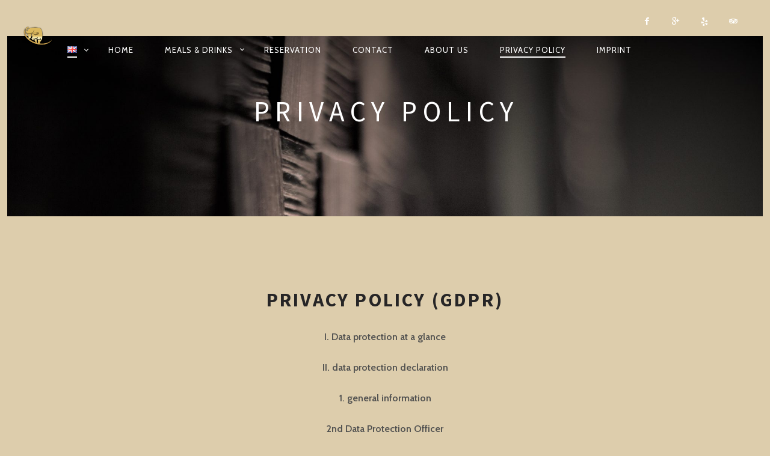

--- FILE ---
content_type: text/html; charset=UTF-8
request_url: https://restaurant-asador.de/en/legal-notice-gdpr/
body_size: 67625
content:
<!DOCTYPE html>
<!--[if lt IE 7]>
<html class="lt-ie9 lt-ie8 lt-ie7" lang="en-GB" itemscope itemtype="http://schema.org/WebPage"> <![endif]-->
<!--[if IE 7]>
<html class="lt-ie9 lt-ie8" lang="en-GB" itemscope itemtype="http://schema.org/WebPage"> <![endif]-->
<!--[if IE 8]>
<html class="lt-ie9" lang="en-GB" itemscope itemtype="http://schema.org/WebPage"> <![endif]-->
<!--[if IE 9]>
<html class="ie9" lang="en-GB" itemscope itemtype="http://schema.org/WebPage"> <![endif]-->
<!--[if gt IE 9]><!-->
<html lang="en-GB" itemscope itemtype="http://schema.org/WebPage"> <!--<![endif]-->
<head>
	<meta http-equiv="content-type" content="text/html; charset=UTF-8">
	<meta charset="UTF-8">
	<meta http-equiv="X-UA-Compatible" content="IE=edge,chrome=1">
	<meta name="HandheldFriendly" content="True">
	<meta name="apple-touch-fullscreen" content="yes"/>
	<meta name="MobileOptimized" content="320">
	<meta name="viewport" content="width=device-width, initial-scale=1">
	<title>Privacy Policy | ASADOR</title>
	<link rel="profile" href="http://gmpg.org/xfn/11">
	<link rel="pingback" href="https://restaurant-asador.de/xmlrpc.php">
	<![if IE]>
	<script type='text/javascript'>
		if(/*@cc_on!@*/false)
			var isIe = 1;
	</script>
	<![endif]>
	<link href="https://fonts.googleapis.com" rel="preconnect" crossorigin><link href="https://fonts.gstatic.com" rel="preconnect" crossorigin><meta name='robots' content='max-image-preview:large' />
<link rel="alternate" href="https://restaurant-asador.de/de/dsgvo-impressum/" hreflang="de" />
<link rel="alternate" href="https://restaurant-asador.de/en/legal-notice-gdpr/" hreflang="en" />
<link rel='dns-prefetch' href='//maps.google.com' />
<link rel='dns-prefetch' href='//fonts.googleapis.com' />
<link rel='dns-prefetch' href='//s.w.org' />
<link rel="alternate" type="application/rss+xml" title="ASADOR &raquo; Feed" href="https://restaurant-asador.de/en/feed/" />
<link rel="alternate" type="application/rss+xml" title="ASADOR &raquo; Comments Feed" href="https://restaurant-asador.de/en/comments/feed/" />
<script type="text/javascript">
window._wpemojiSettings = {"baseUrl":"https:\/\/s.w.org\/images\/core\/emoji\/13.1.0\/72x72\/","ext":".png","svgUrl":"https:\/\/s.w.org\/images\/core\/emoji\/13.1.0\/svg\/","svgExt":".svg","source":{"concatemoji":"https:\/\/restaurant-asador.de\/wp-includes\/js\/wp-emoji-release.min.js"}};
/*! This file is auto-generated */
!function(e,a,t){var n,r,o,i=a.createElement("canvas"),p=i.getContext&&i.getContext("2d");function s(e,t){var a=String.fromCharCode;p.clearRect(0,0,i.width,i.height),p.fillText(a.apply(this,e),0,0);e=i.toDataURL();return p.clearRect(0,0,i.width,i.height),p.fillText(a.apply(this,t),0,0),e===i.toDataURL()}function c(e){var t=a.createElement("script");t.src=e,t.defer=t.type="text/javascript",a.getElementsByTagName("head")[0].appendChild(t)}for(o=Array("flag","emoji"),t.supports={everything:!0,everythingExceptFlag:!0},r=0;r<o.length;r++)t.supports[o[r]]=function(e){if(!p||!p.fillText)return!1;switch(p.textBaseline="top",p.font="600 32px Arial",e){case"flag":return s([127987,65039,8205,9895,65039],[127987,65039,8203,9895,65039])?!1:!s([55356,56826,55356,56819],[55356,56826,8203,55356,56819])&&!s([55356,57332,56128,56423,56128,56418,56128,56421,56128,56430,56128,56423,56128,56447],[55356,57332,8203,56128,56423,8203,56128,56418,8203,56128,56421,8203,56128,56430,8203,56128,56423,8203,56128,56447]);case"emoji":return!s([10084,65039,8205,55357,56613],[10084,65039,8203,55357,56613])}return!1}(o[r]),t.supports.everything=t.supports.everything&&t.supports[o[r]],"flag"!==o[r]&&(t.supports.everythingExceptFlag=t.supports.everythingExceptFlag&&t.supports[o[r]]);t.supports.everythingExceptFlag=t.supports.everythingExceptFlag&&!t.supports.flag,t.DOMReady=!1,t.readyCallback=function(){t.DOMReady=!0},t.supports.everything||(n=function(){t.readyCallback()},a.addEventListener?(a.addEventListener("DOMContentLoaded",n,!1),e.addEventListener("load",n,!1)):(e.attachEvent("onload",n),a.attachEvent("onreadystatechange",function(){"complete"===a.readyState&&t.readyCallback()})),(n=t.source||{}).concatemoji?c(n.concatemoji):n.wpemoji&&n.twemoji&&(c(n.twemoji),c(n.wpemoji)))}(window,document,window._wpemojiSettings);
</script>
<style type="text/css">
img.wp-smiley,
img.emoji {
	display: inline !important;
	border: none !important;
	box-shadow: none !important;
	height: 1em !important;
	width: 1em !important;
	margin: 0 0.07em !important;
	vertical-align: -0.1em !important;
	background: none !important;
	padding: 0 !important;
}
</style>
	<link rel='stylesheet' id='customify-font-stylesheet-0-css'  href='https://fonts.googleapis.com/css2?family=Cabin%3Aital%2Cwght%400%2C400%3B0%2C500%3B0%2C600%3B0%2C700%3B1%2C400%3B1%2C500%3B1%2C600%3B1%2C700&#038;display=swap' type='text/css' media='all' />
<link rel='stylesheet' id='google-webfonts-css'  href='https://fonts.googleapis.com/css?family=Source+Sans+Pro%3A400%2C700%2C900%7CCabin%3A400%2C700%2C400italic%2C700italic%7CHerr+Von+Muellerhoff' type='text/css' media='all' />
<link rel='stylesheet' id='wpgrade-main-style-css'  href='https://restaurant-asador.de/wp-content/themes/rosa/assets/css/style.css' type='text/css' media='all' />
<style id='wpgrade-main-style-inline-css' type='text/css'>
.site-footer.border-waves:before,
.border-waves-top.border-waves-top--dark:before {
	background-image: url("data:image/svg+xml;utf8,<svg version='1.1' xmlns='http://www.w3.org/2000/svg' xmlns:xlink='http://www.w3.org/1999/xlink' x='0px' y='0px' viewBox='0 0 19 14' width='19' height='14' enable-background='new 0 0 19 14' xml:space='preserve' preserveAspectRatio='none slice'><g><path fill='#121212' d='M0,0c4,0,6.5,5.9,9.5,5.9S15,0,19,0v7H0V0z'/><path fill='#121212' d='M19,14c-4,0-6.5-5.9-9.5-5.9S4,14,0,14l0-7h19V14z'/></g></svg>");
}
                        .shop-menu-item, .woocommerce .menu-item-235,
.home #post-445 { display: none !important; }
.woocommerce-page .shop-menu-item { display: inline-block !important; }


/* One Page Menu Items */
.nav > li.menu-item-487, .nav > li.menu-item-488, .nav > li.menu-item-489, .nav > li.menu-item-490 { display: none ;}
.page-id-477 .nav--main li { display: none; }
.page-id-477 .menu-item-487, .page-id-477 .menu-item-488, .page-id-477 .menu-item-489, .page-id-477 .menu-item-490 { display: inline-block !important; }
@media only screen and (max-width: 899px) {
.page-id-477 .menu-item-487, .page-id-477 .menu-item-488, .page-id-477 .menu-item-489, .page-id-477 .menu-item-490 { display: list-item !important; }
}

.input-group { max-width: 250px; }
.footer-widget-area .sidebar { text-align: center; }

html body.woocommerce ul.products li.product {
    margin-bottom: 78px;
}

.page .archive .article__content {
    padding:0;
}                    
</style>
<link rel='stylesheet' id='wp-block-library-css'  href='https://restaurant-asador.de/wp-includes/css/dist/block-library/style.min.css' type='text/css' media='all' />
<style id='global-styles-inline-css' type='text/css'>
body{--wp--preset--color--black: #000000;--wp--preset--color--cyan-bluish-gray: #abb8c3;--wp--preset--color--white: #ffffff;--wp--preset--color--pale-pink: #f78da7;--wp--preset--color--vivid-red: #cf2e2e;--wp--preset--color--luminous-vivid-orange: #ff6900;--wp--preset--color--luminous-vivid-amber: #fcb900;--wp--preset--color--light-green-cyan: #7bdcb5;--wp--preset--color--vivid-green-cyan: #00d084;--wp--preset--color--pale-cyan-blue: #8ed1fc;--wp--preset--color--vivid-cyan-blue: #0693e3;--wp--preset--color--vivid-purple: #9b51e0;--wp--preset--gradient--vivid-cyan-blue-to-vivid-purple: linear-gradient(135deg,rgba(6,147,227,1) 0%,rgb(155,81,224) 100%);--wp--preset--gradient--light-green-cyan-to-vivid-green-cyan: linear-gradient(135deg,rgb(122,220,180) 0%,rgb(0,208,130) 100%);--wp--preset--gradient--luminous-vivid-amber-to-luminous-vivid-orange: linear-gradient(135deg,rgba(252,185,0,1) 0%,rgba(255,105,0,1) 100%);--wp--preset--gradient--luminous-vivid-orange-to-vivid-red: linear-gradient(135deg,rgba(255,105,0,1) 0%,rgb(207,46,46) 100%);--wp--preset--gradient--very-light-gray-to-cyan-bluish-gray: linear-gradient(135deg,rgb(238,238,238) 0%,rgb(169,184,195) 100%);--wp--preset--gradient--cool-to-warm-spectrum: linear-gradient(135deg,rgb(74,234,220) 0%,rgb(151,120,209) 20%,rgb(207,42,186) 40%,rgb(238,44,130) 60%,rgb(251,105,98) 80%,rgb(254,248,76) 100%);--wp--preset--gradient--blush-light-purple: linear-gradient(135deg,rgb(255,206,236) 0%,rgb(152,150,240) 100%);--wp--preset--gradient--blush-bordeaux: linear-gradient(135deg,rgb(254,205,165) 0%,rgb(254,45,45) 50%,rgb(107,0,62) 100%);--wp--preset--gradient--luminous-dusk: linear-gradient(135deg,rgb(255,203,112) 0%,rgb(199,81,192) 50%,rgb(65,88,208) 100%);--wp--preset--gradient--pale-ocean: linear-gradient(135deg,rgb(255,245,203) 0%,rgb(182,227,212) 50%,rgb(51,167,181) 100%);--wp--preset--gradient--electric-grass: linear-gradient(135deg,rgb(202,248,128) 0%,rgb(113,206,126) 100%);--wp--preset--gradient--midnight: linear-gradient(135deg,rgb(2,3,129) 0%,rgb(40,116,252) 100%);--wp--preset--duotone--dark-grayscale: url('#wp-duotone-dark-grayscale');--wp--preset--duotone--grayscale: url('#wp-duotone-grayscale');--wp--preset--duotone--purple-yellow: url('#wp-duotone-purple-yellow');--wp--preset--duotone--blue-red: url('#wp-duotone-blue-red');--wp--preset--duotone--midnight: url('#wp-duotone-midnight');--wp--preset--duotone--magenta-yellow: url('#wp-duotone-magenta-yellow');--wp--preset--duotone--purple-green: url('#wp-duotone-purple-green');--wp--preset--duotone--blue-orange: url('#wp-duotone-blue-orange');--wp--preset--font-size--small: 13px;--wp--preset--font-size--medium: 20px;--wp--preset--font-size--large: 36px;--wp--preset--font-size--x-large: 42px;}.has-black-color{color: var(--wp--preset--color--black) !important;}.has-cyan-bluish-gray-color{color: var(--wp--preset--color--cyan-bluish-gray) !important;}.has-white-color{color: var(--wp--preset--color--white) !important;}.has-pale-pink-color{color: var(--wp--preset--color--pale-pink) !important;}.has-vivid-red-color{color: var(--wp--preset--color--vivid-red) !important;}.has-luminous-vivid-orange-color{color: var(--wp--preset--color--luminous-vivid-orange) !important;}.has-luminous-vivid-amber-color{color: var(--wp--preset--color--luminous-vivid-amber) !important;}.has-light-green-cyan-color{color: var(--wp--preset--color--light-green-cyan) !important;}.has-vivid-green-cyan-color{color: var(--wp--preset--color--vivid-green-cyan) !important;}.has-pale-cyan-blue-color{color: var(--wp--preset--color--pale-cyan-blue) !important;}.has-vivid-cyan-blue-color{color: var(--wp--preset--color--vivid-cyan-blue) !important;}.has-vivid-purple-color{color: var(--wp--preset--color--vivid-purple) !important;}.has-black-background-color{background-color: var(--wp--preset--color--black) !important;}.has-cyan-bluish-gray-background-color{background-color: var(--wp--preset--color--cyan-bluish-gray) !important;}.has-white-background-color{background-color: var(--wp--preset--color--white) !important;}.has-pale-pink-background-color{background-color: var(--wp--preset--color--pale-pink) !important;}.has-vivid-red-background-color{background-color: var(--wp--preset--color--vivid-red) !important;}.has-luminous-vivid-orange-background-color{background-color: var(--wp--preset--color--luminous-vivid-orange) !important;}.has-luminous-vivid-amber-background-color{background-color: var(--wp--preset--color--luminous-vivid-amber) !important;}.has-light-green-cyan-background-color{background-color: var(--wp--preset--color--light-green-cyan) !important;}.has-vivid-green-cyan-background-color{background-color: var(--wp--preset--color--vivid-green-cyan) !important;}.has-pale-cyan-blue-background-color{background-color: var(--wp--preset--color--pale-cyan-blue) !important;}.has-vivid-cyan-blue-background-color{background-color: var(--wp--preset--color--vivid-cyan-blue) !important;}.has-vivid-purple-background-color{background-color: var(--wp--preset--color--vivid-purple) !important;}.has-black-border-color{border-color: var(--wp--preset--color--black) !important;}.has-cyan-bluish-gray-border-color{border-color: var(--wp--preset--color--cyan-bluish-gray) !important;}.has-white-border-color{border-color: var(--wp--preset--color--white) !important;}.has-pale-pink-border-color{border-color: var(--wp--preset--color--pale-pink) !important;}.has-vivid-red-border-color{border-color: var(--wp--preset--color--vivid-red) !important;}.has-luminous-vivid-orange-border-color{border-color: var(--wp--preset--color--luminous-vivid-orange) !important;}.has-luminous-vivid-amber-border-color{border-color: var(--wp--preset--color--luminous-vivid-amber) !important;}.has-light-green-cyan-border-color{border-color: var(--wp--preset--color--light-green-cyan) !important;}.has-vivid-green-cyan-border-color{border-color: var(--wp--preset--color--vivid-green-cyan) !important;}.has-pale-cyan-blue-border-color{border-color: var(--wp--preset--color--pale-cyan-blue) !important;}.has-vivid-cyan-blue-border-color{border-color: var(--wp--preset--color--vivid-cyan-blue) !important;}.has-vivid-purple-border-color{border-color: var(--wp--preset--color--vivid-purple) !important;}.has-vivid-cyan-blue-to-vivid-purple-gradient-background{background: var(--wp--preset--gradient--vivid-cyan-blue-to-vivid-purple) !important;}.has-light-green-cyan-to-vivid-green-cyan-gradient-background{background: var(--wp--preset--gradient--light-green-cyan-to-vivid-green-cyan) !important;}.has-luminous-vivid-amber-to-luminous-vivid-orange-gradient-background{background: var(--wp--preset--gradient--luminous-vivid-amber-to-luminous-vivid-orange) !important;}.has-luminous-vivid-orange-to-vivid-red-gradient-background{background: var(--wp--preset--gradient--luminous-vivid-orange-to-vivid-red) !important;}.has-very-light-gray-to-cyan-bluish-gray-gradient-background{background: var(--wp--preset--gradient--very-light-gray-to-cyan-bluish-gray) !important;}.has-cool-to-warm-spectrum-gradient-background{background: var(--wp--preset--gradient--cool-to-warm-spectrum) !important;}.has-blush-light-purple-gradient-background{background: var(--wp--preset--gradient--blush-light-purple) !important;}.has-blush-bordeaux-gradient-background{background: var(--wp--preset--gradient--blush-bordeaux) !important;}.has-luminous-dusk-gradient-background{background: var(--wp--preset--gradient--luminous-dusk) !important;}.has-pale-ocean-gradient-background{background: var(--wp--preset--gradient--pale-ocean) !important;}.has-electric-grass-gradient-background{background: var(--wp--preset--gradient--electric-grass) !important;}.has-midnight-gradient-background{background: var(--wp--preset--gradient--midnight) !important;}.has-small-font-size{font-size: var(--wp--preset--font-size--small) !important;}.has-medium-font-size{font-size: var(--wp--preset--font-size--medium) !important;}.has-large-font-size{font-size: var(--wp--preset--font-size--large) !important;}.has-x-large-font-size{font-size: var(--wp--preset--font-size--x-large) !important;}
</style>
<link rel='stylesheet' id='wp-gmap-embed-front-css-css'  href='https://restaurant-asador.de/wp-content/plugins/gmap-embed/public/assets/css/front_custom_style.css' type='text/css' media='all' />
<link rel='stylesheet' id='pixlikes-plugin-styles-css'  href='https://restaurant-asador.de/wp-content/plugins/pixlikes/css/public.css' type='text/css' media='all' />
<style id='pixlikes-plugin-styles-inline-css' type='text/css'>
.animate i:after {-webkit-transition: all 1000ms;-moz-transition: all 1000ms;-o-transition: all 1000ms;transition: all 1000ms; }
</style>
<link rel='stylesheet' id='sp-dsgvo_twbs4_grid-css'  href='https://restaurant-asador.de/wp-content/plugins/shapepress-dsgvo/public/css/bootstrap-grid.min.css' type='text/css' media='all' />
<link rel='stylesheet' id='sp-dsgvo-css'  href='https://restaurant-asador.de/wp-content/plugins/shapepress-dsgvo/public/css/sp-dsgvo-public.min.css' type='text/css' media='all' />
<link rel='stylesheet' id='sp-dsgvo_popup-css'  href='https://restaurant-asador.de/wp-content/plugins/shapepress-dsgvo/public/css/sp-dsgvo-popup.min.css' type='text/css' media='all' />
<link rel='stylesheet' id='simplebar-css'  href='https://restaurant-asador.de/wp-content/plugins/shapepress-dsgvo/public/css/simplebar.min.css' type='text/css' media='all' />
<script type='text/javascript' src='https://restaurant-asador.de/wp-includes/js/jquery/jquery.min.js' id='jquery-core-js'></script>
<script type='text/javascript' src='https://restaurant-asador.de/wp-includes/js/jquery/jquery-migrate.min.js' id='jquery-migrate-js'></script>
<script type='text/javascript' src='https://restaurant-asador.de/wp-content/themes/rosa/assets/js/vendor/modernizr.min.js' id='modernizr-js'></script>
<script type='text/javascript' src='https://maps.google.com/maps/api/js?key=AIzaSyCu8PwXJP6uoYX3JaT9lZn8m_qvTbkE7dA&#038;libraries=places&#038;language=de&#038;region=DE' id='wp-gmap-api-js'></script>
<script type='text/javascript' id='wp-gmap-api-js-after'>
/* <![CDATA[ */

var wgm_status = {"l_api":"always","p_api":"N","i_p":false,"d_f_s_c":"N","d_s_v":"N","d_z_c":"N","d_p_c":"N","d_m_t_c":"N","d_m_w_z":"N","d_m_d":"N","d_m_d_c_z":"N","e_d_f_a_c":"N"};
/* ]]> */
</script>
<script type='text/javascript' src='https://restaurant-asador.de/wp-content/plugins/itro-popup/scripts/itro-scripts.js' id='itro-scripts-js'></script>
<script type='text/javascript' id='sp-dsgvo-js-extra'>
/* <![CDATA[ */
var spDsgvoGeneralConfig = {"ajaxUrl":"https:\/\/restaurant-asador.de\/wp-admin\/admin-ajax.php","wpJsonUrl":"https:\/\/restaurant-asador.de\/wp-json\/legalweb\/v1\/","cookieName":"sp_dsgvo_cookie_settings","cookieVersion":"0","cookieLifeTime":"86400","cookieLifeTimeDismiss":"86400","locale":"en_EN","privacyPolicyPageId":"1322","privacyPolicyPageUrl":"https:\/\/restaurant-asador.de\/de\/dsgvo-impressum\/","imprintPageId":"1358","imprintPageUrl":"https:\/\/restaurant-asador.de\/de\/impressum\/","showNoticeOnClose":"0","initialDisplayType":"cookie_notice","allIntegrationSlugs":[],"noticeHideEffect":"hide","noticeOnScroll":"","noticeOnScrollOffset":"100","currentPageId":"1332","forceCookieInfo":"0","clientSideBlocking":"0"};
var spDsgvoIntegrationConfig = [];
/* ]]> */
</script>
<script type='text/javascript' src='https://restaurant-asador.de/wp-content/plugins/shapepress-dsgvo/public/js/sp-dsgvo-public.min.js' id='sp-dsgvo-js'></script>
<link rel="https://api.w.org/" href="https://restaurant-asador.de/wp-json/" /><link rel="alternate" type="application/json" href="https://restaurant-asador.de/wp-json/wp/v2/pages/1332" /><link rel="EditURI" type="application/rsd+xml" title="RSD" href="https://restaurant-asador.de/xmlrpc.php?rsd" />
<link rel="wlwmanifest" type="application/wlwmanifest+xml" href="https://restaurant-asador.de/wp-includes/wlwmanifest.xml" /> 

<link rel="canonical" href="https://restaurant-asador.de/en/legal-notice-gdpr/" />
<link rel='shortlink' href='https://restaurant-asador.de/?p=1332' />
<link rel="alternate" type="application/json+oembed" href="https://restaurant-asador.de/wp-json/oembed/1.0/embed?url=https%3A%2F%2Frestaurant-asador.de%2Fen%2Flegal-notice-gdpr%2F" />
<link rel="alternate" type="text/xml+oembed" href="https://restaurant-asador.de/wp-json/oembed/1.0/embed?url=https%3A%2F%2Frestaurant-asador.de%2Fen%2Flegal-notice-gdpr%2F&#038;format=xml" />
<link rel='icon' href="https://restaurant-asador.de/wp-content/uploads/2016/02/asador_logo_final_bulle_77x77-1.png" >
<link rel="apple-touch-icon" href="https://restaurant-asador.de/wp-content/uploads/2016/02/asador_logo_final_bulle_77x77-1.png" >
<meta name="msapplication-TileColor" content="#f01d4f">
<meta name="msapplication-TileImage" content="https://restaurant-asador.de/wp-content/uploads/2016/02/asador_logo_final_bulle_144x144.png" >
<style type="text/css">.recentcomments a{display:inline !important;padding:0 !important;margin:0 !important;}</style><style>
    .sp-dsgvo-blocked-embedding-placeholder
    {
        color: #313334;
                    background: linear-gradient(90deg, #e3ffe7 0%, #d9e7ff 100%);            }

    a.sp-dsgvo-blocked-embedding-button-enable,
    a.sp-dsgvo-blocked-embedding-button-enable:hover,
    a.sp-dsgvo-blocked-embedding-button-enable:active {
        color: #313334;
        border-color: #313334;
        border-width: 2px;
    }

            .wp-embed-aspect-16-9 .sp-dsgvo-blocked-embedding-placeholder,
        .vc_video-aspect-ratio-169 .sp-dsgvo-blocked-embedding-placeholder,
        .elementor-aspect-ratio-169 .sp-dsgvo-blocked-embedding-placeholder{
            margin-top: -56.25%; /*16:9*/
        }

        .wp-embed-aspect-4-3 .sp-dsgvo-blocked-embedding-placeholder,
        .vc_video-aspect-ratio-43 .sp-dsgvo-blocked-embedding-placeholder,
        .elementor-aspect-ratio-43 .sp-dsgvo-blocked-embedding-placeholder{
            margin-top: -75%;
        }

        .wp-embed-aspect-3-2 .sp-dsgvo-blocked-embedding-placeholder,
        .vc_video-aspect-ratio-32 .sp-dsgvo-blocked-embedding-placeholder,
        .elementor-aspect-ratio-32 .sp-dsgvo-blocked-embedding-placeholder{
            margin-top: -66.66%;
        }
    </style>
            <style>
                /* latin */
                @font-face {
                    font-family: 'Roboto';
                    font-style: italic;
                    font-weight: 300;
                    src: local('Roboto Light Italic'),
                    local('Roboto-LightItalic'),
                    url(https://restaurant-asador.de/wp-content/plugins/shapepress-dsgvo/public/css/fonts/roboto/Roboto-LightItalic-webfont.woff) format('woff');
                    font-display: swap;

                }

                /* latin */
                @font-face {
                    font-family: 'Roboto';
                    font-style: italic;
                    font-weight: 400;
                    src: local('Roboto Italic'),
                    local('Roboto-Italic'),
                    url(https://restaurant-asador.de/wp-content/plugins/shapepress-dsgvo/public/css/fonts/roboto/Roboto-Italic-webfont.woff) format('woff');
                    font-display: swap;
                }

                /* latin */
                @font-face {
                    font-family: 'Roboto';
                    font-style: italic;
                    font-weight: 700;
                    src: local('Roboto Bold Italic'),
                    local('Roboto-BoldItalic'),
                    url(https://restaurant-asador.de/wp-content/plugins/shapepress-dsgvo/public/css/fonts/roboto/Roboto-BoldItalic-webfont.woff) format('woff');
                    font-display: swap;
                }

                /* latin */
                @font-face {
                    font-family: 'Roboto';
                    font-style: italic;
                    font-weight: 900;
                    src: local('Roboto Black Italic'),
                    local('Roboto-BlackItalic'),
                    url(https://restaurant-asador.de/wp-content/plugins/shapepress-dsgvo/public/css/fonts/roboto/Roboto-BlackItalic-webfont.woff) format('woff');
                    font-display: swap;
                }

                /* latin */
                @font-face {
                    font-family: 'Roboto';
                    font-style: normal;
                    font-weight: 300;
                    src: local('Roboto Light'),
                    local('Roboto-Light'),
                    url(https://restaurant-asador.de/wp-content/plugins/shapepress-dsgvo/public/css/fonts/roboto/Roboto-Light-webfont.woff) format('woff');
                    font-display: swap;
                }

                /* latin */
                @font-face {
                    font-family: 'Roboto';
                    font-style: normal;
                    font-weight: 400;
                    src: local('Roboto Regular'),
                    local('Roboto-Regular'),
                    url(https://restaurant-asador.de/wp-content/plugins/shapepress-dsgvo/public/css/fonts/roboto/Roboto-Regular-webfont.woff) format('woff');
                    font-display: swap;
                }

                /* latin */
                @font-face {
                    font-family: 'Roboto';
                    font-style: normal;
                    font-weight: 700;
                    src: local('Roboto Bold'),
                    local('Roboto-Bold'),
                    url(https://restaurant-asador.de/wp-content/plugins/shapepress-dsgvo/public/css/fonts/roboto/Roboto-Bold-webfont.woff) format('woff');
                    font-display: swap;
                }

                /* latin */
                @font-face {
                    font-family: 'Roboto';
                    font-style: normal;
                    font-weight: 900;
                    src: local('Roboto Black'),
                    local('Roboto-Black'),
                    url(https://restaurant-asador.de/wp-content/plugins/shapepress-dsgvo/public/css/fonts/roboto/Roboto-Black-webfont.woff) format('woff');
                    font-display: swap;
                }
            </style>
            <link rel="icon" href="https://restaurant-asador.de/wp-content/uploads/2016/02/cropped-kuh3c-32x32.png" sizes="32x32" />
<link rel="icon" href="https://restaurant-asador.de/wp-content/uploads/2016/02/cropped-kuh3c-192x192.png" sizes="192x192" />
<link rel="apple-touch-icon" href="https://restaurant-asador.de/wp-content/uploads/2016/02/cropped-kuh3c-180x180.png" />
<meta name="msapplication-TileImage" content="https://restaurant-asador.de/wp-content/uploads/2016/02/cropped-kuh3c-270x270.png" />
			<style id="customify_output_style">
				.site-header, .site-header.headroom--not-top, .sub-menu, .headroom--not-top .sub-menu { background-color: #ddcdac; }

.site-title--image img { max-height: 50px; }
.page .article__content, .up-link, html, .menu-list__item-title .item_title, .menu-list__item-price, .desc__content { background-color: #ddcdac; }

.container, .search__container, .site-header__container, .header--sticky .site-header__container { max-width: 1250px; }
.headline__secondary { margin-bottom: -38px; }
.headline__secondary .first-letter { top: 9px; }
.navigation a { font-size: 13px; }
.navigation a { letter-spacing: 1px; }
.nav--main > .menu-item > a { text-transform: uppercase; }
.nav--main > .menu-item > a { text-decoration: none; }
body { font-size: 16px; }
body { line-height: 1.7; }
a, a:hover, .nav--main a:hover, .headline__secondary, .separator--line-flower,
 .tabs__nav a.current, .tabs__nav a:hover, .btn.btn--text, .btn--text.comments_add-comment,
 .comments_add-comment.read-more-button, .form-submit .btn--text#comment-submit,
 .form-submit #comment-submit.read-more-button, .btn--text.wpcf7-form-control.wpcf7-submit,
 .wpcf7-form-control.wpcf7-submit.read-more-button, .btn--text.otreservations-submit,
 .otreservations-submit.read-more-button, .widget_tag_cloud a.btn--text, .widget_tag_cloud a.read-more-button, .btn.read-more-button,
 a:hover > .pixcode--icon, .widget a:hover, blockquote, .meta-list a.btn:hover,
 .meta-list a.comments_add-comment:hover, .meta-list .form-submit a#comment-submit:hover,
 .form-submit .meta-list a#comment-submit:hover, .meta-list a.wpcf7-form-control.wpcf7-submit:hover,
 .meta-list a.otreservations-submit:hover, .meta-list .widget_tag_cloud a:hover, .widget_tag_cloud .meta-list a:hover, .btn.btn--text:hover,
 .article__content a:not([class]), .article__content a:hover:not([class]):hover,
 .article__header .article__headline .headline__description .star, .read-more-button, .read-more-button:hover, .shop-categories a.active,
 body.woocommerce ul.products li.product .product__button, body.woocommerce ul.products li.product .added_to_cart,
 body.woocommerce ul.products li.product a.added_to_cart, body.woocommerce ul.products li.product .price ins,
 .single-product .entry-summary .price span, body.woocommerce .star-rating span:before, .comment-reply-link { color: #ffffff; }
.btn--primary, .shop-menu-item .shop-items-number, .comments_add-comment, .form-submit #comment-submit, .btn:hover, .wpcf7-form-control.wpcf7-submit:hover,
 .pagination li a:hover, form.shipping_calculator button.button:hover, .otreservations-submit:hover, .pixcode--icon.square:hover, .pixcode--icon.circle:hover,
 .sidebar--footer__accent, .copyright-area.copyright-area__accent, .menu-list__item-highlight-title { background-color: #ffffff; }
body.woocommerce button.button.alt:hover, body.woocommerce-page #respond input#submit:hover,
 body.woocommerce div.woocommerce-message .button:hover, td.actions input.button:hover, body.woocommerce-page input.button:hover,
 body.woocommerce-page input.button.alt:hover, a:hover > .pixcode--icon.circle, a:hover > .pixcode--icon.square { background: #ffffff; }
.tabs__nav a.current, .tabs__nav a:hover, .btn.btn--text, .btn--text.comments_add-comment, .comments_add-comment.read-more-button,
 .form-submit .btn--text#comment-submit, .form-submit #comment-submit.read-more-button,
 .btn--text.wpcf7-form-control.wpcf7-submit, .wpcf7-form-control.wpcf7-submit.read-more-button,
 .btn--text.otreservations-submit, .otreservations-submit, .read-more-button,
 .widget_tag_cloud a.btn--text, .widget_tag_cloud a.read-more-button, .btn.read-more-button, blockquote, .article__content a:not([class]), .shop-categories a.active,
 body.woocommerce ul.products li.product .product__button, body.woocommerce ul.products li.product .added_to_cart, .menu-list__item-highlight-wrapper:before { border-color: #ffffff; }
select:focus, textarea:focus, input[type="text"]:focus,
 input[type="password"]:focus, input[type="datetime"]:focus,
 input[type="datetime-local"]:focus, input[type="date"]:focus,
 input[type="month"]:focus, input[type="time"]:focus, input[type="week"]:focus,
 input[type="number"]:focus, input[type="email"]:focus, input[type="url"]:focus,
 input[type="search"]:focus, input[type="tel"]:focus, input[type="color"]:focus, .form-control:focus { outline-color: #ffffff; }
.copyright-area.copyright-area__accent svg path { fill: #ffffff; }
body, .up-link { color: #515150; }
.up-link:before { border-color: #515150; }
h1, h2, h3, h4, h5, h6, h1 a, h2 a, h3 a, h4 a, h5 a, h6 a, .article-archive .article__title a, .article-archive .article__title a:hover { color: #262526; }
.article__header .article__headline .headline__primary,
 .article__header .article__headline .headline__description * { color: #ffffff; }

@media  screen and (min-width: 900px) { 

	.site-header { padding-top: 0px; }

	.nav--main > .menu-item > a { padding-left: 24px; }

	body .navigator, body .covers { margin-right: 12px; }

}

@media screen and (min-width: 900px)  { 

	.site-header { padding-bottom: 0px; }

	.nav--main > .menu-item > a { padding-right: 24px; }

	body .site-footer { border-bottom-width: 12px; }

}

@media  screen and (min-width: 900px)  { 

	#page { margin-top: 0px; }

	body .site-header { border-top-width: 12px; }

}

@media  screen and (min-width : 900px) { 

	#page { top: 0px; }

	body .site-header { border-left-width: 12px; }

}

@media screen and (min-width: 900px) { 

	body { border-width: 12px; }

}

@media screen and (min-width : 900px)  { 

	body .site-header { border-right-width: 12px; }

}

@media screen and (min-width : 900px) { 

	body .covers { margin-left: 12px; }

}

@media  only screen and (min-width: 900px) { 

	.page .type-page .article__content { padding-top: 78px; }

	.sidebar--main { width: 300px; }

}

@media only screen and (min-width: 900px)  { 

	.page .type-page .article__content { padding-bottom: 78px; }

	.page-content.has-sidebar:after { right: 300px; }

}

@media only screen and (min-width : 900px) { 

	.page-content.has-sidebar .page-content__wrapper { margin-right: 300px; }

}

@media  only screen and (min-width : 900px) { 

	.page-content.has-sidebar{
		margin-right: -300px;
}

}
			</style>
			<style id="customify_fonts_output">
	
h1, h2, h3, h4, h5, h6, hgroup, h1 a, h2 a, h3 a, h4 a, h5 a, h6 a, blockquote, .tabs__nav, .popular-posts__time, .pagination li a, .pagination li span {
font-family: "Source Sans Pro";
font-weight: 200;
}


.headline__secondary {
font-family: "Herr Von Muellerhoff";
font-weight: 400;
}


.navigation a {
font-family: Cabin;
font-weight: 400;
}


html, .wp-caption-text, .small-link, .post-nav-link__label, .author__social-link, .comment__links, .score__desc {
font-family: Cabin;
font-weight: 400;
}

</style>
			<script type="text/javascript">
;(function($){
                                            
})(jQuery);
</script>
</head>

<body class="privacy-policy page-template-default page page-id-1332 header--sticky nav-scroll-hide header--transparent" data-smoothscrolling data-color="#ffffff" >
<!--[if lt IE 7]>
<p class="chromeframe">You are using an <strong>outdated</strong> browser. Please <a href="http://browsehappy.com/">upgrade
	your browser</a> or <a href="http://www.google.com/chromeframe/?redirect=true">activate Google Chrome Frame</a> to
	improve your experience.</p>
<![endif]-->
<div id="page" class="page">
	<div class="site-header  header--inversed  js-header">
		<div class="container">
			<div class="flexbox">
				<div class="flexbox__item">
					<a href="#" class="js-nav-trigger  nav-trigger"><i class="icon-reorder"></i></a>
				</div>
				<div class="flexbox__item  branding-container">
					<div class="site-header__branding">
			<h1 class="site-title site-title--image">
			<a class="site-logo  site-logo--image  site-logo--image-2x" href="https://restaurant-asador.de/en/main-menu" title="ASADOR" rel="home">
						<img class="site-logo-img--light" src="https://restaurant-asador.de/wp-content/uploads/2016/02/asador_logo_final_bulle_77x77-1.png" data-logo2x="https://restaurant-asador.de/wp-content/uploads/2014/05/asador_logo_final_mit_schatten_grosser-untertitel.png" rel="logo" alt="ASADOR"/>

            			<img class="site-logo-img--dark" src="https://restaurant-asador.de/wp-content/uploads/2016/02/asador_logo_final_bulle_77x77-1.png" data-logo2x="https://restaurant-asador.de/wp-content/uploads/2014/05/asador_logo_final_mit_schatten_grosser-untertitel.png" rel="logo" alt="ASADOR"/>
            
			</a>
		</h1>
	</div>				</div>
				<div class="flexbox__item">
										<nav class="navigation  navigation--main" id="js-navigation--main">
						<h2 class="accessibility">Primary Navigation</h2>
						<ul class="nav  nav--main  nav--items-social">
																	<li>
											<a class="social-icon" href="https://www.facebook.com/Steakhouse-Asador-152954721442259/?fref=ts" target="_blank">
												<i class="icon-e-facebook"></i>
											</a>
										</li>
																			<li>
											<a class="social-icon" href="https://www.google.de/search?q=steakhouse+asador&ie=utf-8&oe=utf-8&client=firefox-b&gfe_rd=cr&ei=ESg0WKviI8OF8Qe7lZ_4Cw" target="_blank">
												<i class="icon-e-gplus"></i>
											</a>
										</li>
																			<li>
											<a class="social-icon" href="https://www.yelp.de/biz/steakhouse-asador-berlin-3" target="_blank">
												<i class="icon-e-yelp"></i>
											</a>
										</li>
																			<li>
											<a class="social-icon" href="https://www.tripadvisor.de/Restaurant_Review-g187323-d1933447-Reviews-Steakhouse_ASADOR-Berlin.html" target="_blank">
												<i class="icon-e-tripadvisor"></i>
											</a>
										</li>
															</ul>
						<ul id="menu-main-menu-english" class="nav  nav--main  nav--items-menu"><li id="menu-item-782" class="pll-parent-menu-item menu-item menu-item-type-custom menu-item-object-custom current-menu-parent menu-item-has-children menu-item-782"><a href="#pll_switcher"><img src="[data-uri]" alt="English" width="16" height="11" style="width: 16px; height: 11px;" /></a>
<ul class="sub-menu">
	<li id="menu-item-782-de" class="lang-item lang-item-19 lang-item-de lang-item-first menu-item menu-item-type-custom menu-item-object-custom menu-item-782-de"><a href="https://restaurant-asador.de/de/dsgvo-impressum/" hreflang="de-DE" lang="de-DE"><img src="[data-uri]" alt="Deutsch" width="16" height="11" style="width: 16px; height: 11px;" /></a></li>
	<li id="menu-item-782-en" class="lang-item lang-item-23 lang-item-en current-lang menu-item menu-item-type-custom menu-item-object-custom menu-item-782-en"><a href="https://restaurant-asador.de/en/legal-notice-gdpr/" hreflang="en-GB" lang="en-GB"><img src="[data-uri]" alt="English" width="16" height="11" style="width: 16px; height: 11px;" /></a></li>
</ul>
</li>
<li id="menu-item-771" class="menu-item menu-item-type-post_type menu-item-object-page menu-item-home menu-item-771"><a href="https://restaurant-asador.de/en/main-menu/">Home</a></li>
<li id="menu-item-944" class="menu-item menu-item-type-post_type menu-item-object-page menu-item-has-children menu-item-944"><a href="https://restaurant-asador.de/en/our-meals/">Meals &#038; Drinks</a>
<ul class="sub-menu">
	<li id="menu-item-964" class="menu-item menu-item-type-post_type menu-item-object-page menu-item-964"><a href="https://restaurant-asador.de/en/our-meals/starters/">Starters</a></li>
	<li id="menu-item-1594" class="menu-item menu-item-type-post_type menu-item-object-page menu-item-1594"><a href="https://restaurant-asador.de/en/our-meals/main-courses/">Main Courses</a></li>
	<li id="menu-item-1597" class="menu-item menu-item-type-post_type menu-item-object-page menu-item-1597"><a href="https://restaurant-asador.de/en/our-meals/desserts/">Desserts</a></li>
	<li id="menu-item-1179" class="menu-item menu-item-type-post_type menu-item-object-page menu-item-1179"><a href="https://restaurant-asador.de/en/our-meals/drinks/">Drinks</a></li>
	<li id="menu-item-1226" class="menu-item menu-item-type-post_type menu-item-object-page menu-item-1226"><a href="https://restaurant-asador.de/en/our-meals/wine/">Wine</a></li>
</ul>
</li>
<li id="menu-item-1146" class="menu-item menu-item-type-post_type menu-item-object-page menu-item-1146"><a href="https://restaurant-asador.de/en/reservation/">Reservation</a></li>
<li id="menu-item-1150" class="menu-item menu-item-type-post_type menu-item-object-page menu-item-1150"><a href="https://restaurant-asador.de/en/contact-2/">Contact</a></li>
<li id="menu-item-1147" class="menu-item menu-item-type-post_type menu-item-object-page menu-item-1147"><a href="https://restaurant-asador.de/en/about-us/">About us</a></li>
<li id="menu-item-1348" class="menu-item menu-item-type-post_type menu-item-object-page menu-item-privacy-policy current-menu-item page_item page-item-1332 current_page_item menu-item-1348"><a target="_blank" rel="noopener" href="https://restaurant-asador.de/en/legal-notice-gdpr/" aria-current="page">Privacy Policy</a></li>
<li id="menu-item-1365" class="menu-item menu-item-type-post_type menu-item-object-page menu-item-1365"><a target="_blank" rel="noopener" href="https://restaurant-asador.de/en/imprint/">Imprint</a></li>
</ul>					</nav>
				</div>
			</div>
			<!-- .flexbox -->
		</div>
		<!-- .container -->
	</div>
	<!-- .site-header -->			<header id="post-1332-title" class="article__header  article__header--page half-height" data-type="image">
										<div class="article__parallax">
							<img class="article__parallax__img" src="https://restaurant-asador.de/wp-content/uploads/2014/05/img_1554-2048x1365.jpg" alt="Privacy Policy"/>
													</div>
										<div class="flexbox">
						<div class="flexbox__item">
							<hgroup class="article__headline">
																<h1 class="headline__primary">Privacy Policy</h1>
															</hgroup>
						</div>
					</div>
							</header>
					<article id="post-1332" class="article--page article--main border-simple post-1332 page type-page status-publish has-post-thumbnail hentry">
				<section class="article__content">
					<div class="container">
						<section class="page__content  js-post-gallery  cf">
							<h2 align="center"><strong>Privacy Policy (GDPR)</strong></h2>
<p align="center"><strong>I. Data protection at a glance</strong></p>
<p align="center"><strong>II. data protection declaration</strong></p>
<p align="center"><strong>1. general information</strong></p>
<p align="center"><strong>2nd Data Protection Officer</strong></p>
<p align="center"><strong>3. data collection on our website</strong></p>
<p align="center"><strong>4. plugins and tools</strong></p>
<p align="center"><strong>5. data transmission to third parties</strong></p>
<p>&nbsp;</p>
<p><strong>I. Data protection at a glance</strong></p>
<p><strong>General information</strong></p>
<p>The following notes provide a simple overview of what happens to your personal data when you visit our website. Personal data are all data with which you can be personally identified. You will find detailed information on the subject of data protection in our data protection declaration listed under this text (item II.).</p>
<p><strong>Data collection on our website</strong></p>
<p>Who is responsible for the data collection on this website?</p>
<p>The data processing on this website is carried out by the owner and responsible person of the website. Its contact details can be found in Section II.1.2.</p>
<p><strong>How do we collect your information?</strong></p>
<p>On the one hand, your data is collected when you communicate it to us. This can be, for example, data that you enter into our contact form or send us directly by e-mail.</p>
<p>Other data is automatically collected by our IT systems when you visit our website. These are mainly technical data (e.g. Internet browser, operating system or time of page visit). This data is collected automatically as soon as you enter our website.</p>
<p><strong>What do we use your data for?</strong></p>
<p>Part of the data is collected in order to ensure error-free provision of the website. Other data can be used to analyze your user behavior.</p>
<p><strong>What rights do you have regarding your data?</strong></p>
<p>You have the right to receive information at any time and free of charge, e.g. about the origin, recipient and purpose of your stored personal data. You also have the right to request the correction, limitation, transfer, blocking or deletion of this data. You can also object to the processing of your personal data at any time and revoke your consent to the use of your data at any time. You can contact us at any time at the following e-mail address if you have any further questions on the subject of data protection: <a href="mailto:Datenschutz@restaurant-asador.de"><span style="color: #333333;">Datenschutz@restaurant-asador.de</span></a></p>
<p>You also have the right of appeal to the responsible supervisory authority.</p>
<p><strong>II. data protection declaration</strong></p>
<p><strong>1. general information</strong></p>
<p><strong>1.1 Data protection</strong></p>
<p>The operators of these pages take the protection of your personal data very seriously. We treat your personal data confidentially and in accordance with the statutory data protection regulations and this data protection declaration.</p>
<p>When you use this website, various personal data is collected. Personal data are data with which you can be personally identified. This data protection declaration explains which data we collect and for what we use it. It also explains how and for what purpose this is done.</p>
<p>We would like to point out that data transmission over the Internet (e.g. communication by e-mail) can have security gaps. A complete protection of data against access by third parties is not possible.</p>
<p><strong>1.2 Note on the person responsible</strong></p>
<p>The person responsible for data processing on this website is:</p>
<p>Mrs. Cansu Souaud<br />
William route 22<br />
10963 Berlin, Germany<br />
E-mail: <a href="mailto:Datenschutz@restaurant-asador.de"><span style="color: #333333;">Datenschutz@restaurant-asador.de</span></a></p>
<p>Responsible body is the natural or legal person who alone or together with others decides on the purposes and means of processing personal data (e.g. names, e-mail addresses, etc.).</p>
<p><strong>1.3 Your rights</strong></p>
<p><strong>Revocation of your consent to data processing</strong></p>
<p>Many data processing processes are only possible with your express consent. You can revoke your consent at any time. All you need to do is send us an informal e-mail. The legality of the data processing up to the revocation remains unaffected by the revocation.</p>
<p><strong>Right of appeal to the responsible supervisory authority</strong></p>
<p>In the event of breaches of data protection law, the person concerned has a right of appeal to the competent supervisory authority. The responsible supervisory authority for data protection issues is the data protection officer of the federal state in which our company is based. A list of data protection officers and their contact details can be found on the following link:</p>
<p><a href="https://www.bfdi.bund.de/DE/Infothek/Anschriften_Links/addresses_links-node.html"><span style="color: #333333;">https://www.bfdi.bund.de/DE/Infothek/Anschriften_Links/addresses_links-node.html</span></a></p>
<p><strong>Right to data transferability</strong></p>
<p>You have the right to have data which we process automatically on the basis of your consent or in fulfillment of a contract handed over to you or to a third party in a common, machine-readable format. If you request the direct transfer of the data to another person responsible, this will only take place if it is technically feasible.</p>
<p><strong>Information, correction, restriction, blocking, deletion</strong></p>
<p>Within the framework of the applicable legal provisions, you have the right to free information about your stored personal data at any time, e.g. its origin and recipient and the purpose of data processing and, if necessary, a right to correction, restriction, blocking or deletion of this data. For this and other questions on the subject of personal data, you can contact the person responsible at any time using the contact data specified under II.1.2.</p>
<p style="text-align: left;"><hr class="pixcode  pixcode--separator  separator separator--line separator_color--white"/>

<h3 style="text-align: center;"><strong>Right of objection</strong></h3>
<p><strong>Right of objection, Art. 21 GDPR</strong></p>
<p><strong>General right of objection (Art. 21 para. 1 GDPR)</strong></p>
<p>You have the right to object at any time for reasons arising from your particular situation to the processing of personal data concerning you, which is based on Art. 6 para. 1 lit. e GDPR (public interest / exercise of official authority) or Art. 6 para. 1 lit. f GDPR (legitimate interest); this also applies to profiling based on these provisions.</p>
<p><strong>Right of objection in direct marketing (Art. 21 para. 2 GDPR)</strong></p>
<p>You can object to the processing of your personal data for the purpose of direct marketing at any time &#8211; without giving reasons. This also applies to profiling insofar as it is connected with such direct advertising.</p>
<p><strong>Recipient of the opposition</strong></p>
<p>Please address your objection to the person responsible using the contact data listed under II.1.2.<br />
<hr class="pixcode  pixcode--separator  separator separator--line separator_color--white"/>

<strong>1.4 Data security</strong></p>
<p><strong>SSL or TLS encryption</strong></p>
<p>This site uses SSL or TLS encryption for security reasons and to protect the transmission of confidential content, such as orders or requests that you send to us as the site operator. You can recognize an encrypted connection by the fact that the address line of the browser changes from &#8220;http://&#8221; to &#8220;https://&#8221; and by the lock symbol in your browser line.</p>
<p>If SSL or TLS encryption is activated, the data you transmit to us cannot be read by third parties.</p>
<p><strong>1.5 Storage of your personal data</strong></p>
<p>We will only keep your personal data for as long as is necessary to achieve the following processing purposes. If the respective processing purpose ceases to apply, the personal data will be deleted or blocked in accordance with legal requirements.</p>
<p>If the storage of your personal data is necessary due to a legal regulation to which the data controller is subject, your personal data will be blocked or deleted when the storage period prescribed by the legal regulation expires.</p>
<p><strong>2. Data Protection Officer</strong></p>
<p>We have appointed data protection officers for our company:</p>
<p>Mrs. Cansu Souaud<br />
William route 22<br />
10963 Berlin, Germany<br />
E-mail: <a href="mailto:Datenschutz@restaurant-asador.de"><span style="color: #333333;">Datenschutz@restaurant-asador.de</span></a></p>
<p><strong>3. data collection on our website</strong></p>
<p><strong>3.1 Log files</strong> (automatic data collection)</p>
<p>Every time you visit our website, we collect and use the data that your Internet browser automatically transmits to us. This data includes:</p>
<ul>
<li>Date and time of your access,</li>
<li>Your IP address,</li>
<li>Information about your browser type and version,</li>
<li>The operating system you are using,</li>
<li>The transferred data volume and the access status (e.g. file transferred, file not found, etc.),</li>
<li>The loading times of our website,</li>
<li>Information about the website from which you accessed our site,</li>
<li>Information about websites you can access from our site.</li>
</ul>
<p>We do not use the above data for personal evaluations. On the basis of Art. 6 para. 1 letter f GDPR, we use the above data solely for the purpose of enabling you to access our website and its contents, e.g. to display our website correctly in your browser.</p>
<p><strong>3.2 Contact form, e-mail enquiries</strong></p>
<p>Our website offers you the opportunity to contact us via a contact form. If you make use of this, the data you enter in the input mask will be transmitted to us and stored.</p>
<p>The mandatory information that we require in order to be able to answer your inquiry at all includes:</p>
<p align="center"><em>Your name, your e-mail address and the content of your message.</em></p>
<p>In addition, you can voluntarily provide us with the following data via the contact form:</p>
<p align="center"><em>the name of your company, your address, your telephone number, the type of event, the date and</em></p>
<p align="center"><em>the time of your reservation, the number of persons.</em></p>
<p>Furthermore, you can contact us via the e-mail address published on our website. In this case, the personal data that you provide us in the e-mail will be stored. This usually includes your email address, your name and the content of your message.</p>
<p>We use the personal data that you make available to us via the contact form or for e-mail enquiries solely for the purpose of processing your enquiries.</p>
<p>The legal basis for processing the above personal data is Art. 6 para. 1 letter f GDPR. Because it is in our legitimate interest to provide you with an uncomplicated and fast contact option for your enquiries. If your establishment of contact aims at the conclusion of a contract with us, then additionally Art. 6 exp. 1 letter b GDPR is legal basis for the processing of your personal data.</p>
<p><strong>3.3 Cookies</strong></p>
<p>Our website uses so-called cookies. Cookies do not cause any damage to your computer and do not contain any viruses. Cookies serve to make our website more user-friendly, effective and secure. For example, the use of cookies enables us to display the website in the language you have chosen, without you having to select your language again on each subpage.<br />
Cookies are small text files that are stored on your computer and saved by your browser.<br />
Most of the cookies we use are so-called &#8220;session cookies&#8221;. They are automatically deleted at the end of your visit. Other cookies remain stored on your terminal until you delete them. These cookies enable us to recognize your browser the next time you visit our website.</p>
<p>Cookies used:</p>
<p>pll_language</p>
<p>local storage</p>
<p>Session memory</p>
<p>sp_DSGVO_cn_accepted</p>
<p>The use of cookies is based on Art. 6 Para. 1 letter f GDPR, as the technically error-free and optimized provision of our website is in our legitimate interest.</p>
<p>You can set your browser so that you are informed about the setting of cookies and only allow cookies in individual cases, exclude the acceptance of cookies for certain cases or generally and activate the automatic deletion of cookies when closing the browser. When cookies are deactivated, the functionality of this website may be limited.</p>
<p><strong>4. plugins and tools</strong></p>
<p><strong>4.1 Google Maps</strong></p>
<p>This page uses the map service Google Maps via an API. The provider is Google Inc, 1600 Amphitheatre Parkway, Mountain View, CA 94043, USA.</p>
<p>To use the functions of Google Maps it is necessary to save your IP address. This information is usually transferred to a Google server in the USA and stored there. The provider of this site has no influence on this data transmission.</p>
<p>Personal data will be transferred to the USA under the EU-US Privacy Shield on the basis of the European Commission&#8217;s adequacy decision. You can download the certificate at <a href="https://www.privacyshield.gov/participant?id=a2zt000000001L5AAI."><span style="color: #333333;">https://www.privacyshield.gov/participant?id=a2zt000000001L5AAI.</span></a></p>
<p>The use of Google Maps is in the interest of an appealing representation of our online offers and at an easy findability of the places indicated by us on the website. This represents a legitimate interest within the meaning of Art. 6 para. 1 lit. f GDPR.</p>
<p>You can find more information about the handling of user data in the data protection declaration of Google:https://www.google.de/intl/de/policies/privacy/.</p>
<p><strong>4.2 Google Web Fonts</strong></p>
<p>This website uses external fonts, Google Web Fonts. Google Web Fonts is a service of Google Inc. (&#8220;Google&#8221;).<br />
When you visit our website, your browser loads the required web fonts into your browser cache to display texts and fonts correctly. To do this, the browser you are using must connect to Google&#8217;s servers. Google will be informed that our website has been accessed via your IP address. This usually sends your IP address to a Google server in the USA.<br />
Personal data will be transferred to the USA under the EU-US Privacy Shield on the basis of the European Commission&#8217;s adequacy decision. You can download the certificate at <a href="https://www.privacyshield.gov/participant?id=a2zt000000001L5AAI"><span style="color: #333333;">https://www.privacyshield.gov/participant?id=a2zt000000001L5AAI</span></a>.<br />
The use of Google Web Fonts is in the interest of consistent and appealing presentation of our website and represents a legitimate interest within the meaning of Art. 6 para. 1 letter f DSGVO.<br />
Further information can be found in Google&#8217;s privacy policy, which you can access here:</p>
<p><a href="https://developers.google.com/fonts/faq#what-does-using-the-google-fonts-api-mean-for-the-privacy-of-my-users"><span style="color: #333333;">https://developers.google.com/fonts/faq#what-does-using-the-google-fonts-api-mean-for-the-privacy-of-my-users</span></a></p>
<p><a href="https://www.google.com/policies/privacy/"><span style="color: #333333;">https://www.google.com/policies/privacy/</span></a></p>
<p><strong>4.3 Quandoo Reservation Tool</strong></p>
<p>We use Quandoo to process our online and offline reservations for us. Quandoo is a restaurant technology platform that allows us to accept, create and manage reservations along with the associated personal customer information so we can better focus on your culinary experiences.<br />
Quandoo uses cookies and other technologies to collect and process data relating to reservations and visitor behaviour when using the booking functionality on this website. Quandoo will store this information securely on our behalf.</p>
<p>Use of the &#8220;quandoo-booking-widget&#8221; is in the interest of our online offer and easier reservation on our website. This represents a legitimate interest within the meaning of Art. 6 para. 1 lit. f GDPR.</p>
<p>You can find more information on the handling of user data in Quandoo&#8217;s privacy policy:</p>
<p><a href="http://b2b.quandoo.com/de/privacy-policy/"><span style="color: #333333;">http://b2b.quandoo.com/de/privacy-policy/</span></a></p>
<p><a href="http://b2b.quandoo.com/de/privacy-policy/#cookie-policy"><span style="color: #333333;">http://b2b.quandoo.com/de/privacy-policy/#cookie-policy</span></a></p>
<p><strong>5. integration of external service providers; data transfer to third parties</strong></p>
<p><strong>5.1 Integration of external service providers</strong></p>
<p>We work together with external technical service providers (e.g. hosting service providers, service providers for the maintenance and servicing of our mail server) to provide our website and the functions integrated therein. Your personal data will only be passed on to the technical service providers to the extent necessary to perform the aforementioned tasks.</p>
<p>We will of course carefully select the technical service providers who support us in carrying out the above tasks and require that they use your personal data in accordance with this data protection declaration and existing order processing agreements. The technical service providers commissioned by us process the transmitted personal data in accordance with our instructions.</p>
<p><strong>5.2 Data transmission to third parties</strong></p>
<p>Unless expressly stated otherwise in this data protection declaration, we will only transfer the personal data that we collect and process in accordance with Sections II.2 to II.4 to third parties if you have given us your prior consent.</p>
<p>For the rest, we will only transfer your personal data to third parties if we are obliged to do so by law or by court or official orders.</p>
						</section>
											</div>
				</section>
			</article>
		
	<footer class="site-footer ">
		<aside class="sidebar  sidebar--footer sidebar--footer__dark">
			<div class="container">
				
	<div class="footer-widget-area  col-1  two-thirds">
		<aside class="sidebar">
			<div id="text-6" class="widget widget--menu widget_text"><h4 class="widget__title widget--menu__title">Asador</h4>			<div class="textwidget"><div class="pixcode  pixcode--separator  separator separator--flower">&#10043;</div>

Your Steakhouse in the heart of Berlin</div>
		</div><div id="wpgrade_social_links-2" class="widget widget--menu widget_wpgrade_social_links">						<div class="btn-list">
										<a href="https://www.facebook.com/Steakhouse-Asador-152954721442259/?fref=ts" target="_blank">
							<i class="pixcode  pixcode--icon  icon-e-facebook"></i>
						</a>
											<a href="https://www.google.de/search?q=steakhouse+asador&ie=utf-8&oe=utf-8&client=firefox-b&gfe_rd=cr&ei=ESg0WKviI8OF8Qe7lZ_4Cw" target="_blank">
							<i class="pixcode  pixcode--icon  icon-e-gplus"></i>
						</a>
											<a href="https://www.yelp.de/biz/steakhouse-asador-berlin-3" target="_blank">
							<i class="pixcode  pixcode--icon  icon-e-yelp"></i>
						</a>
											<a href="https://www.tripadvisor.de/Restaurant_Review-g187323-d1933447-Reviews-Steakhouse_ASADOR-Berlin.html" target="_blank">
							<i class="pixcode  pixcode--icon  icon-e-tripadvisor"></i>
						</a>
								</div>
		</div>		</aside>
		<!-- .sidebar -->
	</div><!-- .grid__item -->
			</div>
		</aside>
		<!-- .sidebar.sidebar- -footer -->
		<div class="copyright-area copyright-area__dark">
            <svg class="blurp--bottom" width="192" height="61" version="1.1" id="Layer_1" xmlns="http://www.w3.org/2000/svg" xmlns:xlink="http://www.w3.org/1999/xlink" x="0px" y="0px" viewBox="0 0 160.7 61.5" enable-background="new 0 0 160.7 61.5" xml:space="preserve"><path fill="#FFFFFF" d="M80.3,61.5c0,0,22.1-2.7,43.1-5.4s41-5.4,36.6-5.4c-21.7,0-34.1-12.7-44.9-25.4S95.3,0,80.3,0c-15,0-24.1,12.7-34.9,25.4S22.3,50.8,0.6,50.8c-4.3,0-6.5,0,3.5,1.3S36.2,56.1,80.3,61.5z"/></svg>
            <div class="btn--top">
                <a href="#" class="btn--top_text">
                    <span class="btn__arrow btn__arrow--top"></span>
                    <span class="btn__arrow btn__arrow--bottom"></span>
                </a>
            </div>
			<div class="container">
				<div class="footer-container">
											<div class="copyright-text">
							<p style="text-align: center;">Impressum:</p>
<p style="text-align: center;">Firma: Daniel Maisara Souaud &amp; Bernardo Gomes Gbr.</p>
<p style="text-align: center;">Steakhaus  ASADOR</p>
<p style="text-align: center;">Gesetzlicher Vertreter: Daniel Maisara Souaud &amp; Bernardo Gomes</p>
<p style="text-align: center;">Anschrift: Wilhelmstr. 22 , 10963 Berlin ( Germany )</p>
<p style="text-align: center;">Tel: 030 / 25 93 18 18</p>
<p style="text-align: center;">E-Mail: <a href="mailto:reservierung@restaurant-asador.de">reservierung@restaurant-asador.de</a></p>
<p style="text-align: center;">USt-ID: DE303392751</p>
<p style="text-align: center;"><span style="font-weight: 400;">Gerichtsstand: Amtsgericht Tempelhof-Kreuzberg</span></p>
<p style="text-align: center;">„Hinweis nach § 36 VSBG: Wir sind nicht verpflichtet und daher auch nicht bereit, an einem Streitbeilegungsverfahren vor einer Verbraucherschlichtungsstelle teilzunehmen.“</p>						</div>
					
				</div>
			</div>
		</div>
		<!-- .copyright-area -->
	</footer><!-- .site--footer -->


<div class="covers"></div>
</div><!-- #page -->

					<script>
						let customifyTriggerFontsLoadedEvents = function() {
							// Trigger the 'wf-active' event, just like Web Font Loader would do.
							window.dispatchEvent(new Event('wf-active'));
							// Add the 'wf-active' class on the html element, just like Web Font Loader would do.
							document.getElementsByTagName('html')[0].classList.add('wf-active');
						}

						// Try to use the modern FontFaceSet browser APIs.
						if ( typeof document.fonts !== 'undefined' && typeof document.fonts.ready !== 'undefined' ) {
							document.fonts.ready.then(customifyTriggerFontsLoadedEvents);
						} else {
							// Fallback to just waiting a little bit and then triggering the events for older browsers.
							window.addEventListener('load', function() {
								setTimeout( customifyTriggerFontsLoadedEvents, 300 );
							});
						}
					</script>
					<script type='text/javascript' src='https://restaurant-asador.de/wp-content/themes/rosa/assets/js/plugins.js' id='wpgrade-plugins-js'></script>
<script type='text/javascript' id='wpgrade-main-scripts-js-extra'>
/* <![CDATA[ */
var ajaxurl = "https:\/\/restaurant-asador.de\/wp-admin\/admin-ajax.php";
var objectl10n = {"tPrev":"Previous (Left arrow key)","tNext":"Next (Right arrow key)","tCounter":"of","infscrLoadingText":"","infscrReachedEnd":""};
var theme_name = "rosa";
/* ]]> */
</script>
<script type='text/javascript' src='https://restaurant-asador.de/wp-content/themes/rosa/assets/js/main.js' id='wpgrade-main-scripts-js'></script>
<script type='text/javascript' id='pixlikes-plugin-script-js-extra'>
/* <![CDATA[ */
var locals = {"ajax_url":"https:\/\/restaurant-asador.de\/wp-admin\/admin-ajax.php","ajax_nounce":"25f018861a","load_likes_with_ajax":"","already_voted_msg":"You already voted!","like_on_action":"click","hover_time":"1000","free_votes":""};
/* ]]> */
</script>
<script type='text/javascript' src='https://restaurant-asador.de/wp-content/plugins/pixlikes/js/public.js' id='pixlikes-plugin-script-js'></script>
<script type='text/javascript' src='https://restaurant-asador.de/wp-content/plugins/shapepress-dsgvo/public/js/simplebar.min.js' id='simplebar-js'></script>
<script type="text/javascript">
;(function($){
                                            
})(jQuery);
</script>
        <!--noptimize-->
        <div id="cookie-notice" role="banner"
            	class="sp-dsgvo lwb-d-flex cn-bottom cookie-style-00  "
            	style="background-color: #333333;
            	       color: #ffffff;
            	       height: auto;">
	        <div class="cookie-notice-container container-fluid lwb-d-md-flex justify-content-md-center align-items-md-center">

                

                
                
                    
                    
                    <span id="cn-notice-text" class=""
                        style="font-size:13px">Zum &Auml;ndern Ihrer Datenschutzeinstellung, z.B. Erteilung oder Widerruf von Einwilligungen, klicken Sie hier:                    </span>

                
                
                    <a href="#" id="cn-btn-settings"
                        class="cn-set-cookie button button-default "
                        style="background-color: #009ecb;
                           color: #ffffff;
                           border-color: #f3f3f3;
                           border-width: 1px">

                        Settings                    </a>

                
            </div> <!-- class="cookie-notice-container" -->
        </div> <!--id="cookie-notice" -->
        <!--/noptimize-->

</body>
</html>

--- FILE ---
content_type: text/css
request_url: https://restaurant-asador.de/wp-content/plugins/shapepress-dsgvo/public/css/sp-dsgvo-public.min.css
body_size: 3347
content:
.sp-dsgvo .row:before,.sp-dsgvo .row:after{display:none !important}.sp-dsgvo-btn{background-color:#ea6153;border:0;color:white;padding:15px 32px;text-align:center;text-decoration:none;display:inline-block;font-size:16px;margin:3px;float:left}.sp-dsgvo-btn-red{background-color:red}#cookie-notice-blocker{position:fixed;display:block;width:100%;height:100%;top:0;left:0;right:0;bottom:0;background-color:rgba(0,0,0,0.5);z-index:9999}#cookie-notice{display:none;position:fixed;width:100%;box-sizing:border-box;height:auto;z-index:100000;font-size:13px;line-height:20px;left:0;text-align:center;background-color:#333;color:#fff}@media only screen and (max-width:375px){#cookie-notice{height:auto !important}}.cookie-notice-container{padding:10px;text-align:center;width:100%;display:block}@media only screen and (max-width:576px){.cookie-notice-container{text-align:center}#cn-notice-text{display:block}}.cookie-notice-container #cn-notice-icon{width:25px;vertical-align:middle;margin-right:5px;float:left}.cn-shadow-top{box-shadow:0 -5px 5px 0 #e4e4e4}.cn-top{top:0}.cn-bottom{bottom:0}#cookie-notice .button{margin-left:10px}#cookie-notice .button.button-default{font-family:sans-serif;line-height:18px;padding:2px 20px;background-image:none;-moz-box-sizing:border-box;border-radius:2px;border-style:solid;border-width:1px;cursor:pointer;display:inline-block;font-size:12px;font-style:normal;text-decoration:none;text-transform:uppercase;white-space:nowrap;outline:0;width:fit-content;height:fit-content}@media only screen and (max-width:576px){#cookie-notice .button.button-default{display:block;width:100%;text-align:center;margin:5px 0 0 0;padding:5px}}input[name="gdpr-cb"]{background-color:red;display:inline-block !important}label[for="gdpr-cb"]{display:inline;position:relative;left:0}p.notice{margin-bottom:0;color:#f0ad4e}.gdpr-cb-info-text{color:red}.gdpr-warning{background-color:orange}.gdpr-disabled{background-color:#c1c1c1 !important}.sp-dsgvo-blocked-embedding-placeholder{min-height:100px;background:linear-gradient(90deg,#e3ffe7 0,#d9e7ff 100%);padding:20px 10px;font-family:'Roboto',sans-serif;text-align:center;border-radius:3px;line-height:normal}@media all and (max-width:375px){.sp-dsgvo-blocked-embedding-placeholder{font-size:85%}}@media all and (min-width:376px) and (max-width:768px){.sp-dsgvo-blocked-embedding-placeholder{font-size:90% !important}}.sp-dsgvo-blocked-embedding-placeholder-header{font-weight:bold;font-size:120%}.sp-dsgvo-blocked-embedding-placeholder-header-icon,.sp-dsgvo-blocked-embedding-placeholder-header-icon img{height:40px !important;display:block !important;margin-left:auto;margin-right:auto;margin-bottom:5px}.sp-dsgvo-blocked-embedding-placeholder-body p{line-height:normal}@media all and (max-width:375px){.sp-dsgvo-blocked-embedding-placeholder-body p{font-size:85% !important}}@media all and (min-width:376px) and (max-width:768px){.sp-dsgvo-blocked-embedding-placeholder-body p{font-size:90% !important}}.sp-dsgvo-blocked-embedding-button-container{margin-top:20px}a.sp-dsgvo-blocked-embedding-button-enable{display:inline-block;padding:.5em 3em;border-style:solid;border-width:2px;margin:0 .3em .3em 0;box-sizing:border-box;text-decoration:none;text-transform:uppercase;font-family:'Roboto',sans-serif;font-weight:400;text-align:center;transition:all .15s}@media all and (max-width:375px){a.sp-dsgvo-blocked-embedding-button-enable{display:block;margin:.4em auto;padding:.5em .5em}}.sp-dsgvo-hidden-embedding-content{display:none}.form-row-website-cap{display:none !important}